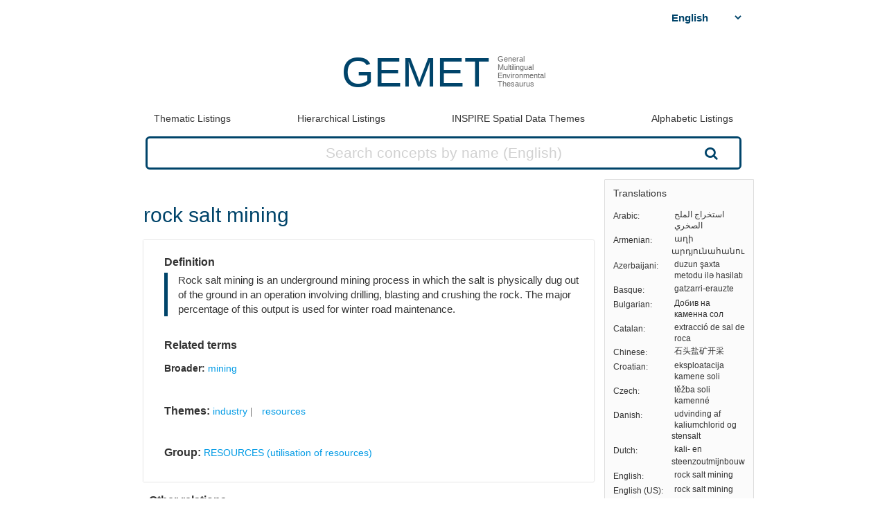

--- FILE ---
content_type: text/html; charset=utf-8
request_url: https://www.eionet.europa.eu/gemet/en/concept/6541
body_size: 16407
content:


<!doctype html>
<html>
  <head>
    <title>
      
 
 rock salt mining

    </title>

    
      <link rel="stylesheet" type="text/css" href="/gemet/static/thesaurus/css/style.css" />
      <link rel="stylesheet" type="text/css" href="/gemet/static/thesaurus/css/bootstrap.min.css">
      <!--   <link rel="stylesheet" type="text/css" href="/gemet/static/thesaurus/css/bootstrap-theme.min.css"> -->
      <link rel="stylesheet" type="text/css" href="/gemet/static/thesaurus/css/materialize.min.css">
      <link rel="stylesheet" type="text/css" href="https://maxcdn.bootstrapcdn.com/font-awesome/4.7.0/css/font-awesome.min.css">
      <link rel="stylesheet" type="text/css" href="/gemet/static/thesaurus/css/select2.min.css" />
    
  </head>

  <body>

      <nav></nav>

      <div class="content container">
        
  

<!-- header -->
<div class="gemet-header">
  <!-- title -->
  <div class="header-title">
    <a href="/gemet/en/themes/" class="title">GEMET</a>
    <div class="subtitle">General<br>Multilingual<br>Environmental<br>Thesaurus</div>
    <div class="search_bar search_bar_fix">
      <div class="search_dropdown">
        <select name="select-language" id="js-change-language">
        
          <option value="ar"
          href="/gemet/ar/concept/6541"
          
          >Arabic</option>
        
          <option value="hy"
          href="/gemet/hy/concept/6541"
          
          >Armenian</option>
        
          <option value="az"
          href="/gemet/az/concept/6541"
          
          >Azerbaijani</option>
        
          <option value="eu"
          href="/gemet/eu/concept/6541"
          
          >Basque</option>
        
          <option value="bg"
          href="/gemet/bg/concept/6541"
          
          >Bulgarian</option>
        
          <option value="ca"
          href="/gemet/ca/concept/6541"
          
          >Catalan</option>
        
          <option value="zh-CN"
          href="/gemet/zh-CN/concept/6541"
          
          >Chinese</option>
        
          <option value="hr"
          href="/gemet/hr/concept/6541"
          
          >Croatian</option>
        
          <option value="cs"
          href="/gemet/cs/concept/6541"
          
          >Czech</option>
        
          <option value="da"
          href="/gemet/da/concept/6541"
          
          >Danish</option>
        
          <option value="nl"
          href="/gemet/nl/concept/6541"
          
          >Dutch</option>
        
          <option value="en"
          href="/gemet/en/concept/6541"
          selected="selected"
          >English</option>
        
          <option value="en-US"
          href="/gemet/en-US/concept/6541"
          
          >English (US)</option>
        
          <option value="et"
          href="/gemet/et/concept/6541"
          
          >Estonian</option>
        
          <option value="fi"
          href="/gemet/fi/concept/6541"
          
          >Finnish</option>
        
          <option value="fr"
          href="/gemet/fr/concept/6541"
          
          >French</option>
        
          <option value="ka"
          href="/gemet/ka/concept/6541"
          
          >Georgian</option>
        
          <option value="de"
          href="/gemet/de/concept/6541"
          
          >German</option>
        
          <option value="el"
          href="/gemet/el/concept/6541"
          
          >Greek</option>
        
          <option value="hu"
          href="/gemet/hu/concept/6541"
          
          >Hungarian</option>
        
          <option value="is"
          href="/gemet/is/concept/6541"
          
          >Icelandic</option>
        
          <option value="ga"
          href="/gemet/ga/concept/6541"
          
          >Irish</option>
        
          <option value="it"
          href="/gemet/it/concept/6541"
          
          >Italian</option>
        
          <option value="lv"
          href="/gemet/lv/concept/6541"
          
          >Latvian</option>
        
          <option value="lt"
          href="/gemet/lt/concept/6541"
          
          >Lithuanian</option>
        
          <option value="mt"
          href="/gemet/mt/concept/6541"
          
          >Maltese</option>
        
          <option value="no"
          href="/gemet/no/concept/6541"
          
          >Norwegian</option>
        
          <option value="pl"
          href="/gemet/pl/concept/6541"
          
          >Polish</option>
        
          <option value="pt"
          href="/gemet/pt/concept/6541"
          
          >Portuguese</option>
        
          <option value="ro"
          href="/gemet/ro/concept/6541"
          
          >Romanian</option>
        
          <option value="ru"
          href="/gemet/ru/concept/6541"
          
          >Russian</option>
        
          <option value="sk"
          href="/gemet/sk/concept/6541"
          
          >Slovak</option>
        
          <option value="sl"
          href="/gemet/sl/concept/6541"
          
          >Slovenian</option>
        
          <option value="es"
          href="/gemet/es/concept/6541"
          
          >Spanish</option>
        
          <option value="sv"
          href="/gemet/sv/concept/6541"
          
          >Swedish</option>
        
          <option value="tr"
          href="/gemet/tr/concept/6541"
          
          >Turkish</option>
        
          <option value="uk"
          href="/gemet/uk/concept/6541"
          
          >Ukrainian</option>
        
        </select>
      </div>
    </div>
  </div>
  <div class="gemet-menu">
  <button title="mobile-menu-button" class="expand-button menu-button"><i class="fa fa-bars" aria-hidden="true"></i></button>
  <a class=""
     href="/gemet/en/themes/">Thematic Listings</a>
  <!-- &nbsp;|&nbsp; -->
  <a class=""
     href="/gemet/en/groups/">Hierarchical Listings</a>
  <!-- &nbsp;|&nbsp; -->
  <a class=""
     href="/gemet/en/inspire-themes/">INSPIRE Spatial Data Themes</a>
  <!-- &nbsp;|&nbsp; -->
  <a class="alphabet "
     href="/gemet/en/alphabetic/">Alphabetic Listings</a>
  <!-- &nbsp;|&nbsp; -->
  <!-- <a href="/gemet/en/search/">Search Thesaurus</a> -->
  <a class="search-button ">
    Search Thesaurus
  </a>
</div>

<div class="search_bar huge">
  <form method="get"
        action='/gemet/en/search/'
        id='search-form'
        name="search-query"
        placeholder="Concepts, Groups, Themes...">
    
      <label for="id_query">Query:</label>
      <input id="id_query" type="text" name="query"
             value="" maxlength="255"
             placeholder="Search concepts by name (English)"
             title="Search concepts by name (active language: English)"/>
    
    <button type="submit" value="Search">Search</button>
  </form>

</div>

</div>

<!-- menu -->

<!--/header -->


  <!-- Side bar -->
  <div class="side-bar box">
    <!-- Translations -->
    <button class="expand-button">
      <img src="/gemet/static/thesaurus/img/language-icon.png"/>
    </button>
    <h6 class="no-margin-top">Translations</h6>
    <ul id="translations" class="dl-inline no-list">
      
      <li class="clearfix">
        <div class="dt">Arabic</div>
        <div class="dd">استخراج الملح الصخري</div>
      </li>
      
      <li class="clearfix">
        <div class="dt">Armenian</div>
        <div class="dd">աղի արդյունահանում</div>
      </li>
      
      <li class="clearfix">
        <div class="dt">Azerbaijani</div>
        <div class="dd">duzun şaxta metodu ilə hasilatı</div>
      </li>
      
      <li class="clearfix">
        <div class="dt">Basque</div>
        <div class="dd">gatzarri-erauzte</div>
      </li>
      
      <li class="clearfix">
        <div class="dt">Bulgarian</div>
        <div class="dd">Добив на каменна сол</div>
      </li>
      
      <li class="clearfix">
        <div class="dt">Catalan</div>
        <div class="dd">extracció de sal de roca</div>
      </li>
      
      <li class="clearfix">
        <div class="dt">Chinese</div>
        <div class="dd">石头盐矿开采</div>
      </li>
      
      <li class="clearfix">
        <div class="dt">Croatian</div>
        <div class="dd">eksploatacija kamene soli</div>
      </li>
      
      <li class="clearfix">
        <div class="dt">Czech</div>
        <div class="dd">těžba soli kamenné</div>
      </li>
      
      <li class="clearfix">
        <div class="dt">Danish</div>
        <div class="dd">udvinding af kaliumchlorid og stensalt</div>
      </li>
      
      <li class="clearfix">
        <div class="dt">Dutch</div>
        <div class="dd">kali- en steenzoutmijnbouw</div>
      </li>
      
      <li class="clearfix">
        <div class="dt">English</div>
        <div class="dd">rock salt mining</div>
      </li>
      
      <li class="clearfix">
        <div class="dt">English (US)</div>
        <div class="dd">rock salt mining</div>
      </li>
      
      <li class="clearfix">
        <div class="dt">Estonian</div>
        <div class="dd">kivisoola kaevandamine</div>
      </li>
      
      <li class="clearfix">
        <div class="dt">Finnish</div>
        <div class="dd">kalisuolan ja vuorisuolan louhinta</div>
      </li>
      
      <li class="clearfix">
        <div class="dt">French</div>
        <div class="dd">exploitation minière de potasse et de sel gemme</div>
      </li>
      
      <li class="clearfix">
        <div class="dt">Georgian</div>
        <div class="dd">მარილის სამთო მოპოვება</div>
      </li>
      
      <li class="clearfix">
        <div class="dt">German</div>
        <div class="dd">Kali- und Steinsalzbergbau</div>
      </li>
      
      <li class="clearfix">
        <div class="dt">Greek</div>
        <div class="dd">εξόρυξη αλατιού</div>
      </li>
      
      <li class="clearfix">
        <div class="dt">Hungarian</div>
        <div class="dd">kősóbányászat</div>
      </li>
      
      <li class="clearfix">
        <div class="dt">Icelandic</div>
        <div class="dd">steinsaltsnám</div>
      </li>
      
      <li class="clearfix">
        <div class="dt">Irish</div>
        <div class="dd">mianadóireacht ar chloch shalainn</div>
      </li>
      
      <li class="clearfix">
        <div class="dt">Italian</div>
        <div class="dd">estrazione di salgemma</div>
      </li>
      
      <li class="clearfix">
        <div class="dt">Latvian</div>
        <div class="dd">akmeņsāls ieguve</div>
      </li>
      
      <li class="clearfix">
        <div class="dt">Lithuanian</div>
        <div class="dd">akmens druskos kasyba</div>
      </li>
      
      <li class="clearfix">
        <div class="dt">Maltese</div>
        <div class="dd">estrazzjoni tal-melħ mill-minjieri</div>
      </li>
      
      <li class="clearfix">
        <div class="dt">Norwegian</div>
        <div class="dd">saltgruvedrift</div>
      </li>
      
      <li class="clearfix">
        <div class="dt">Polish</div>
        <div class="dd">górnictwo soli kamiennej</div>
      </li>
      
      <li class="clearfix">
        <div class="dt">Portuguese</div>
        <div class="dd">extracção de sal-gema</div>
      </li>
      
      <li class="clearfix">
        <div class="dt">Romanian</div>
        <div class="dd">exploatare minieră de sare gemă</div>
      </li>
      
      <li class="clearfix">
        <div class="dt">Russian</div>
        <div class="dd">добыча соли в шахтах</div>
      </li>
      
      <li class="clearfix">
        <div class="dt">Slovak</div>
        <div class="dd">ťažba kamennej soli</div>
      </li>
      
      <li class="clearfix">
        <div class="dt">Slovenian</div>
        <div class="dd">pridobivanje kamene soli</div>
      </li>
      
      <li class="clearfix">
        <div class="dt">Spanish</div>
        <div class="dd">extracción de sal de roca</div>
      </li>
      
      <li class="clearfix">
        <div class="dt">Swedish</div>
        <div class="dd">brytning av  pottaska och bergsalt</div>
      </li>
      
      <li class="clearfix">
        <div class="dt">Turkish</div>
        <div class="dd">kaya tuzu madenciliği</div>
      </li>
      
      <li class="clearfix">
        <div class="dt">Ukrainian</div>
        <div class="dd">видобуток солі у шахтах</div>
      </li>
      
    </ul>
  </div>

  <!-- Concept -->
  <div class="selected-word">
    <div id="prefLabel">
      rock salt mining
    </div>
    
  </div>

  <div class="text-area-wrapper">

  <!-- Definition -->
  <div class="text-area" id="definition">

  <div class="text-area">

    <h5 class="h5">Definition</h5>

    <p>
      Rock salt mining is an underground mining process in which the salt is physically dug out of the ground in an operation involving drilling, blasting and crushing the rock. The major percentage of this output is used for winter road maintenance.
      
    </p>
    

  </div>

 <!-- Alternatives -->
    

  <!-- Related terms -->
 <div class="text-area">
  <h5 class="h5">Related terms</h5>

  <!-- Broader -->
    
    <div>
      <h6>Broader:</h6>
       <ul class="listing">
        
        <li>
          <a href="/gemet/en/concept/14837">
              mining
          </a>
        </li>
        
      </ul>
    </div>
    

  <!-- Related -->
  

  <!-- Narrower -->
  

</div>
   <!-- Themes -->
    
      <div class="text-area">
        <h5 class="h5">Themes:</h5>
        <ul class="listing">
          
          <li>
            <a href="/gemet/en/theme/19">
                industry
            </a>
          </li>
          
          <li>
            <a href="/gemet/en/theme/31">
                resources
            </a>
          </li>
          
        </ul>
      </div>
    

  <!-- Groups -->
    
      <div class="text-area">
          <h5 class="h5">Group:</h5>
            <ul class="listing">
            
              <li>
                <a href="/gemet/en/group/10118">
                    RESOURCES (utilisation of resources)
                </a>
              </li>
            
          </ul>
      </div>
    

  </div>
</div>

  <!-- Other relations -->
<div class="text-area modified">
  <h5 class="h5">Other relations</h5>
  <div class="listing">
    
    
    <ul>
      <h6 class="inline">Has close match: </h6>
      
          <li class="inline">
          <a href="http://data.uba.de/umt/_00013915">UMTHES: Kali- und Steinsalzbergbau</a></li>
      
    </ul>

    
  </div>
</div>

  <!-- Scope -->
<div class="text-area modified" id="scope">
  <h5 class="h5">Scope note</h5>
  
    <p class="alert">Scope note is not available.</p>
  
</div>
  <!-- Concept URL -->
<div class="text-area" id="concepturl">
  <h5 class="h5 h5-url">Concept URL:
  http://www.eionet.europa.eu/gemet/concept/6541
  </h5>
</div>


      </div>

      <div class="footer-menu">
        
          <a href="/gemet/en/themes/">GEMET</a>
           |
          <a href="/gemet/en/exports/rdf/latest">Download</a>
          &nbsp;|&nbsp;
          <a href="/gemet/en/alphabets/">Alphabets</a>
          &nbsp;|&nbsp;
          <a href="/gemet/en/about/">About GEMET</a>
          &nbsp;|&nbsp;
          <a href="/gemet/en/webservices/">Web Services</a>
          &nbsp;|&nbsp;
          <a href="/gemet/en/definition-sources/">Definition sources</a>
          &nbsp;|&nbsp;
          <a href="/gemet/en/changes/">History of changes</a>
          &nbsp;|&nbsp;
          <a href="mailto:gemet@eea.europa.eu">Contact</a>

          
            &nbsp;|&nbsp;
            <a href="/gemet/auth/login/">Login</a>
          

        
        
    <div>
  
    
      GEMET - Concepts, version 4.2.3,
  6 Dec 2021
    
  
</div>


      </div>
    </div>

    <div class="backdrop-site"></div>
    <script src="/gemet/static/thesaurus/js/jquery.min.js"></script>
    <script src="/gemet/static/thesaurus/js/bootstrap.min.js"></script>
    <script src="/gemet/static/thesaurus/js/main.js"></script>
    <script src="/gemet/static/thesaurus/js/materialize.min.js"></script>

    
      <script type="text/javascript">
        var _paq = window._paq || [];
        /* tracker methods like "setCustomDimension" should be called before "trackPageView" */
        _paq.push(['trackPageView']);
        _paq.push(['enableLinkTracking']);
        (function() {
          var u="https://matomo.eea.europa.eu/";
          _paq.push(['setTrackerUrl', u+'matomo.php']);
          _paq.push(['setSiteId', '38']);
          var d=document, g=d.createElement('script'), s=d.getElementsByTagName('script')[0];
          g.type='text/javascript'; g.async=true; g.defer=true; g.src=u+'matomo.js'; s.parentNode.insertBefore(g,s);
        })();
      </script>
    
</body>
</html>


--- FILE ---
content_type: text/css
request_url: https://www.eionet.europa.eu/gemet/static/thesaurus/css/style.css
body_size: 8827
content:
/* remove default style for visited links */

a:visited{
    color: #2a6495;
}
/* before */

.direction-rtl {
    direction: rtl;
    text-align: right !important;
}

#workarea {
    font-family: 'Roboto', sans-serif;
    margin-top: -26px;
    padding-top: 26px;
    overflow-x: visible;
    font-size: 110%
}

.direction-rtl ul,
#workarea .direction-rtl ul {
    margin-left: auto!important;
    margin-right: 1.5em!important;
}

#left-box {
    width: 50%;
    float: left;
}

#right-box {
    margin-left: 51%;
}

.selected-elm {
    font-weight: bold;
    color: black;
}

.unavailable-letter {
    color: #aaa;
}

:before,
:after {
    font-family: FontAwesome;
}


/* helpers */


/* box */

.box {
    padding: 8px;
    background: #fbfbfb;
    border: 1px solid #ddd;
}

.box:before,
.box:after {
    content: " ";
    display: table;
}

.box:after {
    clear: both;
}


/* regular */

.regular {
    font-family: 'Roboto', sans-serif;
    font-size: 14px;
}


/* clearfix `*/

.clearfix:after {
    visibility: hidden;
    display: block;
    font-size: 0;
    content: " ";
    clear: both;
    height: 0;
}

.clearfix {
    display: inline-block;
}


/* start commented backslash hack \*/

* html .clearfix {
    height: 1%;
}

.clearfix {
    display: block;
}


/* close commented backslash hack */


/* list inline */

.list-inline {
    list-style-type: none;
    list-style-image: none;
    padding-left: 0;
    margin-left: -0.5em;
    margin-right: -0.5em;
}

.list-inline > li {
    display: inline-block;
    padding-left: 0.5em;
    padding-right: 0.5em;
}


/* dl-inline */

.dl-inline {
    margin-left: auto!important;
    margin-bottom: 12px;
}

.dl-inline .dt {
    float: left;
    width: 108px;
    margin-top: 0;
    margin-bottom: 0;
    margin-right: 12px;
    font-family: 'Muli', sans-serif;
    font-weight: normal;
}

.dl-inline .dt:after {
    content: ":";
}

.dl-inline .dd a {
    text-decoration: none!important;
}

.dl-inline .dd {
    margin-left: 120px!important;
    /* .dt width+margin; override eionet style */
    margin-top: 0!important;
}

.dl-inline .dd > li {
    display: inline;
}

.dl-inline .dd > li:after {
    content: ", ";
}

.edit-page li:after {
    /*content:'';*/
    display: none!important;
}

.dl-inline .dd > li:last-child:after {
    content: "";
}

ul.dl-inline > li {
    overflow: auto;
    margin-bottom: .5em;
}

#workarea .dl-inline .dd-list {
    margin-left: 120px;
}


/* no-visit */

.no-visit a:visited,
a.no-visit:visited {
    color: #2a6495;
}


/* muted */

.muted {
    color: #aaa;
}


/* small */

.small {
    font-size: smaller;
}


/* alert */

.alert {
    /*padding: 0.25em 0.5em;*/
    /*border-left: 3px solid #00446a;
        background: #C4DCE9;*/
    font-style: italic;
    color: #aaa;
    box-shadow: none!important;
}


/* caption */

.caption {
    font-size: smaller;
    font-style: italic;
}


/* example */

.example {
    padding: 0.25em;
    border: 1px dotted #ddd;
    background-color: #f6f6f6;
}

.example:before {
    content: "Example";
    display: block;
    font-style: italic;
    font-size: smaller;
    margin-bottom: 0.25em;
    color: #aaa;
}


/* important-note */

.important {
    padding-left: 1.5em;
    padding-right: 1.5em;
}

.important:before {
    content: "Important Note! ";
    font-weight: bold;
    display: block;
}


/* headings */

#workarea .h5-url,
.h5-url {
    border-bottom: 0!important;
    text-align: center;
    clear: both;
}


/* table */

.table {
    empty-cells: show;
    border-collapse: collapse;
    width: 100%;
    border: 1px solid #ddd;
    margin-bottom: 1em;
}

.table.auto {
    width: auto;
}

.table th {
    text-align: left;
    padding: 0.5em 1em;
    /*background-color: #f6f6f6;*/
}

.table td {
    vertical-align: top;
    padding: 0.5em 1em;
    border-top: 1px solid #ddd;
}

.table tbody tr:first-child td {
    border-top: 2px solid #ddd;
}

.table tbody tr:last-child td {
    border-bottom: 2px solid #ddd;
}


/* hr */

hr {
    margin: 1em auto;
    border: 0;
    height: 1px;
    background: #ddd;
}


/* letter-pagination */

.letter-pagination {
    margin: 0.5em auto;
    padding-bottom: 1em;
    border-bottom: 1px solid #ddd;
}

.letter-pagination a {
    display: inline-block;
    *display: inline;
    *zoom: 1;
    text-decoration: none;
    padding: 2px;
}

.letter-pagination a:visited {
    color: #2a6495;
}


/* pagination */

.pagination {
    margin: 1em auto;
}

.pagination a {
    display: inline-block;
    *display: inline;
    *zoom: 1;
    padding: 2px;
    text-decoration: none;
}


/* no-list */

#workarea .no-list {
    list-style-type: none!important;
    list-style-image: none!important;
    padding-left: 0!important;
    margin-left: 0!important;
    margin-right: 0!important;
}


/* floats */

.float-left {
    float: left;
}

.float-right {
    float: right;
}


/* margins */

.no-margin {
    margin: 0 !important;
}

.no-margin-top {
    margin-top: 0 !important;
}

.no-margin-right {
    margin-right: 0 !important;
}

.no-margin-bottom {
    margin-bottom: 0 !important;
}

.no-margin-left {
    margin-left: 0 !important;
}


/* after */

@media (max-width: 700px) {
    .hidden-mobile {
        display: none!important;
    }
    #workarea {
        clear: none;
        border: none;
    }
}

@media (min-width: 701px) {
    .hidden-desktop {
        display: none!important;
    }
}


/* side-bar */

.side-bar {
    float: right;
    max-width: 420px;
    padding: 12px;
    font-size: smaller;
    margin-left: 0;
    margin-right: -15px;
    margin-bottom: 1em;
    border-radius: 1px;
    border-top-right-radius: 0;
    border-bottom-right-radius: 0;
    position: relative;
    /*right: -26px;*/
    /*border-top-left-radius: 0;*/
    transition: all 300ms;
}

.edit-page .side-bar {
    margin-right: -34px;
    margin-left: 1rem;
    margin-bottom: 0;
}


/* download */

#download [type="submit"] {
    display: block;
    width: 100%;
}


/* translations */

#translations > li {
    margin-bottom: 0.25em;
    overflow: hidden;
}

#translations > li:last-child {
    margin-bottom: 0;
}

#translations .dt {
    width: 76px;
    float: left;
}

#translations .dd {
    margin-left: 84px!important;
}


/* definition-sources */

#definition-sources > li {
    margin-bottom: 0.25em;
}

#definition-sources a {
    text-decoration: none;
}


/* select-language */

.select-language {
    /*display: block;
        width: 100%;*/
    min-width: 240px;
}


/* alphabet-letters */

.alphabet-letters {
    margin: 1em 0 1em 0!important;
    font-family: monospace;
    font-size: larger;
    position: relative;
    list-style-type: none;
    counter-reset: letter;
}

.alphabet-letters > li {
    float: left;
    white-space: nowrap;
    margin-right: -1px;
    text-align: center;
    min-width: 1em;
}

.alphabet-letters.direction-rtl > li {
    float: right;
    margin-right: auto;
    margin-left: -1px;
}


/* list counter */


/*.alphabet-letters > li:before {
        counter-increment: letter;
        font-size: smaller;
        content: counter(letter);
        display: block;
        color: #aaa;
    }*/

.alphabet-letters .alphabet-letter {
    display: block;
    padding: 1px 3px;
    border: 1px solid #ddd;
    margin-bottom: -1px;
}


/* listing */

.listing.direction-rtl {
    margin-left: auto!important;
    margin-right: 1.5em!important;
}

.listing a {
    text-decoration: none;
}

.listing a:hover {
    text-decoration: underline;
}

.listing.columns {
    /*margin-bottom: -420px;*/
    position: relative;
}

.listing.columns > li {
    width: 50%;
    float: left;
}

.listing.columns.direction-rtl > li {
    float: right;
}


/* split-20 column listing */

.columns.split-20 > li:nth-child(-n+20) {
    clear: left;
}

.columns.split-20 > li:nth-child(n+21) {
    margin-left: 50%;
    float: none;
}

.columns.split-20.direction-rtl > li:nth-child(-n+20) {
    clear: right;
}

.columns.split-20.direction-rtl > li:nth-child(n+21) {
    margin-left: auto;
    margin-right: 50%;
    float: none;
}


/* inspire-themes -> columns with 17 concepts each */

.columns.split-17 > li:nth-child(-n+17) {
    clear: left;
}

.columns.split-17 > li:nth-child(n+18) {
    margin-left: 50%;
    float: none;
}

.columns.direction-rtl.split-17 > li:nth-child(-n+17) {
    clear: right;
}

.columns.direction-rtl.split-17 > li:nth-child(n+18) {
    margin-left: auto;
    margin-right: 50%;
    float: none;
}


/*#workarea .listing .listing {
    margin-left: 1.5em!important;
}*/

#workarea .listing.direction-rtl .listing {
    margin-left: auto!important;
    margin-right: 1.5em!important;
}

.columns:before,
.columns:after {
    display: table;
    content: "";
}

.columns:after {
    clear: both;
}


/* toggle-collapse */

.toggle-collapse {
    display: block;
    float: left;
    margin-top: 0.2em;
    margin-right: 0.5em;
    height: 0.8em;
    width: 0.8em;
    line-height: 0.8em;
    text-align: center;
    /* // border: 1px solid #ccc;
    // color: black!important; */
    text-decoration: none!important;
}

.direction-rtl .toggle-collapse {
    float: right;
    margin-left: 0.5em;
    margin-right: auto;
}


/* about-links */

.about-links {
    text-decoration: none;
}


/* #workarea */

#workarea:before,
#workarea:after {
    display: table;
    content: "";
}

#workarea:after {
    clear: both;
}

#workarea {
    /*padding-bottom: 60px;*/
    margin-left: 0;
    font-size: 110%;
}


/* header */

.gemet-header {
    margin-bottom: 1em;
    line-height: 1.5em;
}

.gemet-header:before,
.gemet-header:after {
    display: table;
    content: "";
}

.gemet-header:after {
    clear: both;
}

.gemet-header,
.gemet-header > * {
    -webkit-box-sizing: border-box;
    -moz-box-sizing: border-box;
    box-sizing: border-box;
}

.gemet-header input[type="search"],
.gemet-header input[type="text"],
.gemet-header input[type="submit"],
.gemet-header select {
    display: block;
    -webkit-box-sizing: border-box;
    -moz-box-sizing: border-box;
    box-sizing: border-box;
    height: 2em;
}


/* header-title */

.header-title {
    margin-top: 1rem;
    margin-bottom: 1rem;
    text-align: center;
    position:relative;
}


/* header-actions */

.header-actions:before,
.header-actions:after {
    display: table;
    content: "";
}

.header-actions:after {
    clear: both;
}


/* header-search */

.header-search {
    float: right;
}

.header-search label {
    display: block;
    font-size: smaller;
    color: #999;
}

.header-search input[type="search"],
.header-search input[type="text"] {
    float: left;
    margin: 0;
    min-width: 150px;
}

.header-search input[type="submit"] {
    float: left;
    text-align: center;
    width: 64px;
}


/* header-language */

.header-language {
    float: right;
    -webkit-box-sizing: border-box;
    -moz-box-sizing: border-box;
    box-sizing: border-box;
    margin-right: 1em;
}

.header-language label {
    display: block;
    font-size: smaller;
    color: #999;
}

.header-language select {
    min-width: 96px;
    max-width: 120px;
    width: 100%;
}


/* header mobile */

@media (max-width: 700px) {
    .header-actions {
        width: 100%;
    }
    .header-search {
        float: left;
    }
    .header-language {
        margin-right: 0;
    }
}


/* menu */

.gemet-menu a {
    display: inline-block;
    color: white;
    padding: 1rem 11.97px;
    color: #333;
    position: relative;
}

.gemet-menu a.active {
    color: #00446a;
    font-weight: bold;
}

.gemet-menu {
    margin-left: auto;
    margin-right: auto;
    max-width: 860px;
    text-align: right;
    display: flex;
    justify-content: space-between;
}

.gemet-menu a:hover {
    text-decoration: none;
}


/* footer */

.footer-menu {
    font-size: smaller;
    clear: both;
    padding-top: 1em;
    border-top: 1px solid #ddd;
    margin-top: 1em;
    margin-bottom: 1em;
    /* position: absolute; */
    bottom: 0;
    width: 100%;
    margin: 0 auto;
    text-align: center;
}

.footer-menu a {
    text-decoration: none;
    color: inherit;
    font-weight: bold;
    text-transform: uppercase;
}

.footer-menu a:hover {
    text-decoration: underline;
}

.footer-menu a:visited {
    color: inherit;
}


/* 404 */

.error404 > * {
    margin-bottom: 0;
    line-height: 1;
    font-weight: bold;
    padding: 0!important;
    margin: 0!important;
}

.error404 h1 {
    font-size: 28px!important;
    padding-bottom: 40px!important;
}

.error404 p {
    font-size: 16px!important;
}

.error404 a {
    color: #2a6495;
    text-decoration: none;
}

.error404 a:hover {
    color: #a5ced1;
}


/* API docs */

.documentwrapper a.headerlink:link {
    background: none!important;
    color: #CEDCE0!important;
}

.documentwrapper a.headerlink:visited {
    color: #CEDCE0!important;
}

.documentwrapper a.headerlink:hover {
    color: #315076!important;
}

.documentwrapper th.field-name {
    padding-left: 0;
    white-space: nowrap;
}

.documentwrapper td.field-body ul {
    margin-top: 0!important;
}

.documentwrapper td.field-body p {
    margin-top: .2em;
}

.documentwrapper .function .descname {
    font-size: 1.3em;
}

.documentwrapper table.docutils {
    border-collapse: collapse;
    margin-top: .4em;
    margin-bottom: .4em;
}

.documentwrapper table.docutils tbody td {
    padding: .2em .3em .2em .5em;
}

.documentwrapper table.docutils tr td:first-child {
    white-space: nowrap;
}

.documentwrapper pre {
    font-size: .9em;
}

.documentwrapper .pre {
    font-size: 1.1em;
}

.btn-remove {
    border: none;
    position: relative;
    top: -7px;
    background: transparent;
    left: -6px;
    font-weight: 600;
}

.btn-remove:hover {
    color: #b92c28;
}

#alternativeList {
    margin-top: 1.5rem;
}

.btn-remove-down {
    border: none;
    position: absolute;
    top: 0;
    background: transparent;
    /* color: #b92c28; */
    right: 0;
    font-weight: 600;
    font-size: 1.2rem;
    display: none;
}

.btn-remove-down:hover {
    color: #b92c28;
}

li:hover .btn-remove-down {
    display: block;
}

.edit-page .listing li {
    position: relative;
    display: block;
    padding-left: .5rem;
    border-collapse: collapse;
    padding: .5rem;
}

.edit-page .listing button {
    float: right;
}

.edit-page .dl-header .button-elements {
    /*display: block;*/
}

.edit-page .dl-header {
    display: block;
    padding-bottom: .5rem;
    border-bottom: 1px solid #eee;
}

.edit-page .text-area .dl-header:last-of-type {
    border-bottom: none;
}

.edit-page .dl-header h6,
.edit-page .dl-header h4,
.edit-page .dl-header h5,
.edit-page .dl-header h3 {
    display: inline-block;
}

.edit-page .dl-inline .button-elements {
    margin-left: .5rem;
}

.btn *,
.btn-large *,
.btn {
    font-size: 11px!important;
    height: 28px!important;
    line-height: 28px!important;
}

.edit-page .dl-inline {
    margin-bottom: 0;
}

.edit-page .text-area {
    /*padding-bottom: 0;*/
}

.edit-page .alternative-item {
    margin-bottom: 1rem;
}

.edit-page .input-area.input-field.visible {
    display: block;
}

.edit-page .other-item {
    display: block;
    /*  padding: 0;
    padding-top: 1rem;*/
}

.edit-page .element {}

.edit-page .other-item button {
    float: right;
    margin-right: -24px;
}

.edit-page .alternative-header .button-elements {
    display: block;
}

.edit-page .alternative-item {
    float: none;
    display: block;
}

.edit-page .alternative-item button {
    float: right;
}

.btng.add,
.btng.deleteRelation {
    max-width: 109px;
}

.edit-page .listing {
    margin-top: 2.5rem;
    list-style-image: none!important;
    list-style-type: none!important;
    margin-left: 0!important;
    /*display: flex;*/
    list-style-type: none;
    /*flex-wrap: wrap;*/
    /* width: auto; */
    box-sizing: border-box;
}


/* edit pages */

.status-pending {
    /*text-shadow: 0px 0px 6px rgba(15, 183, 0, 0.4);*/
    color: #069641;
}

.status-deleted_pending {
    /*text-shadow:0px 0px 6px rgba(177, 0, 0, 0.4);*/
    color: #a70f0f;
}

.status-deleted_pending a {
    color: #a70f0f;
}

.status-pending a {
    color: #069641;
}

.edit-page .text-area {
    /*border-radius: 6px;*/
    /*box-shadow: 0px 0px 2px #676161;*/
    /*overflow: hidden;*/
    margin-bottom: 1rem;
    border: 1px solid #aaa;
    /*border: 1px solid #00446a;*/
    /*box-shadow: 1px 1px 5px 0px #b7b7b7;*/
    /*background: white;*/
    /*box-shadow: 0px 0px 1px 0px #00446a;*/
}

.edit-page .side-bar {
    border-radius: 0;
    background: white;
}

.button-elements.visible {
    margin-left: 0!important;
}

.edit-page li:hover *,
.edit-page li:hover,
.edit-page .alternative.item:hover,
.edit-page .other-item:hover {
    /*background: #eee;*/
    color: #aaa!important;
}

.edit-page .alternative-item:last-of-type {
    padding-bottom: 1rem;
}

.edit-page .alternative-item button {
    /*margin-right: -17px;*/
}

.edit-page .visible#narrowerInput {
    /*display: block;*/
    margin-bottom: .5rem;
}

.text-area {
    padding: .5rem;
    overflow: hidden;
}

.edit-page .button-elements {
    margin-left: -10px;
}

.edit-page li button {
    /*margin-right: -17px;*/
}

.text-area#definition > .text-area:first-of-type > p:first-of-type {
    /* color: #00446a; */
    font-size: 1rem;
    /* font-weight: 500; */
    border-left: 5px solid #00446a;
    padding-left: 1rem;
    /* border-radius: 2rem; */
}

.dl-header {
    display: flex;
    justify-content: flex-start;
    align-items: center;
}

.dl-inline h6 {
    margin: 0!important;
}

.dl-inline {
    clear: both;
}

.text-area li {
    list-style-image: none;
    list-style-type: none;
}

.text-area li:before {
    content: " | ";
    color: inherit;
    /*color: #00446a;*/
}

.text-area li:first-of-type:before {
    /* // content: ''; */
    display: none;
    color: #00446a;
}

.edit-page .text-area li:before {
    color: inherit;
}

/* .text-area ul {
    // margin: 0!important;
} */

.other-item {
    display: inline-block;
    padding: 1rem;
    border-radius: 6px;
    position: relative;
    margin-right: 1rem;
}

.alternative-item {
    position: relative;
    float: left;
    clear: left;
}

#workarea ul li {
    position: relative;
}

.first-level:before {
    display: none;
    content: '';
}

#leftcolumn {
    display: none;
}

#search-form {
    margin-bottom: 0px;
}

#search-form label {
    display: none;
}

.search_bar {
    overflow: hidden;
    background: #fff;
    border: #b7b7b7 solid 1px;
    border-radius: 6px;
    position: relative;
    margin-left: auto;
    margin-right: auto;
    border: 3px solid #00446a;
}

.search_bar_fix {
    position: absolute;
    margin-left:5rem;
    border: none;
    right: 0;
    border-radius: 0;
    /* //background-color: #C1CFD0; */
    bottom: calc(100% + 2.4rem + 7px);
    height: 26px;
}

.edit-page > .element > .element > .input-field.visible {
    display: inline-block!important;
}

.search_bar input[type=text] {
    border: none;
    box-shadow: none;
    font-weight: 600;
    font-size: 14px;
    padding: .1em .2em;
    margin: 0;
    overflow: hidden;
}

.search_bar input[type=text]:focus {
    outline: none;
}

.search_bar input::placeholder {
    font-size: 21px;
    font-weight: lighter;
    text-align: center;
}

.search_bar button[type=submit] {
    background: white;
    color: rgba(255, 255, 255, 0) !important;
    text-shadow: none;
    border: 1px solid #00446a;
    border:none !important;
    width: 10%;
    min-width: 56px;
    position: absolute;
    top: 0px;
    right: 0px;
    bottom: 0px;
    border: none;
    margin: 0;
    -webkit-user-select: none;
    -moz-user-select: none;
    -ms-user-select: none;
    user-select: none;
}

.search_bar button[type=submit]:after {
    content: '\f002';
    color: #00446a;
    position: absolute;
    top: 25%;
    right: 0;
    bottom: 22%;
    left: 4%;
    font-family: FontAwesome;
    font-size: 1.4em;
}

.search_bar button[type=submit]:hover,
.search_bar button[type=submit]:focus {
    cursor: pointer;
    box-shadow: none;
    outline:none;
}

.search_bar .search_dropdown {
    font-weight: 600;
    min-width: 17px;
    color: #555;
    position: relative;
    top: 0;
    left: 0;
    bottom: 0;
    z-index: 50;
    -webkit-user-select: none;
    -moz-user-select: none;
    -ms-user-select: none;
    user-select: none;
    box-sizing: content-box;
    border:none;
}

.search_bar .search_dropdown:after {
    content: '\f0d7';
    display: none;
    height: 8px;
    width: 10px;
    position: absolute;
    top: 50%;
    right: 10px;
    margin-top: -6px;
}

.search_bar .search_dropdown:hover,
.search_bar .search_dropdown.active {
    cursor: pointer;
    border-right-color: #ccc;
}

#js-change-language {
    font-size: 1rem;
    color: #00446a;
    padding: 0;
    margin: 0;
    box-shadow: none;
}

.search_bar .search_dropdown > select {
    position: relative;
    white-space: nowrap;
    font-size: 15px;
    border: none;
    background: none;
    border-radius: 0;
}

.search_bar input:focus {
    border: none!important;
    box-shadow: none!important;
}

.search_bar .search_dropdown > select:focus {
    outline: none;
}

.search_bar .search_dropdown option {
    padding: .5rem;
}

.search_bar .search_dropdown li:hover {
    background: #e7e7e7;
}

.search_bar .search_dropdown li.selected {
    background: #1C62A8;
    color: #fff;
}

.search_bar.small {
    max-width: 300px;
}

.search_bar.small input[type=text] {
    font-size: 13px;
}

.search_bar.large {
    max-width: 560px;
}

.search_bar.large input[type=text] {
    font-size: 16px;
}

.search_bar.larger {
    max-width: 700px;
}

.search_bar.larger input[type=text] {
    font-size: 18px;
}

.search_bar.huge {
    max-width: 860px;
    background: white;
}

.search_bar.huge input[type=text] {
    font-size: 21px;
}

.search_bar::-webkit-input-placeholder {
    font-weight: 400;
}

.search_bar::-moz-placeholder {
    font-weight: 400;
}

.search_bar:-ms-input-placeholder {
    font-weight: 400;
}

.search_bar::placeholder {
    font-weight: 400;
}

.title {
    font-size: 4rem;
    color: #00446a!important;
    display: inline-block;
}

.title:hover {
    text-decoration: none;
}

.subtitle {
     font-size: .7rem;
    color: #696969;
    margin-left: .5rem;
    display: inline-block;
    text-align: left;
    line-height: 1.2;
    font-family: arial;
}

div.container.header-container.collapse-header:before {
    content: none;
}


.logo-text>span {
    color:black  !important;
}

.right-actions {
    position:initial !important;
    align-items: normal !important;
    margin-top: 17px  !important;
}

.right-actions>.login {
    margin-left: 40px  !important;
    margin-top: 3px  !important;
}

.search-box input {
    box-shadow: inset 0 1px 1px rgba(0,0,0,.075) !important;
    transition: border-color ease-in-out .15s,box-shadow ease-in-out .15s !important;
    border: 1px solid #ccc !important;
    height:27px !important;
    font-size: 1rem !important;
}

i {
    font-family: OpenSans,"Helvetica Neue",Helvetica,Arial,sans-serif !important;
    height:inherit !important;
}

.hasDropDown > i:first-of-type {
    display:none;
}

.hasDropDown {
    transition: none;
    float: none !important;
    padding: 0;
    line-height: initial !important;
}

#portal-globalnav-wrapper {
    height: initial !important;
    line-height: initial !important;
}
.container.header-container {
    width: 100%;
    max-width: unset !important;
    margin-right: auto;
    margin-left: auto;

}

#profilelink:before {
    content: none;
}

.footer-text {
    font-family: OpenSans,"Helvetica Neue",Helvetica,Arial,sans-serif;
    font-size: 16px;

}

.collapse-header .right-actions button {
    top: 5px;
    right: -14px;
}

.right-actions .search-box button {
    top: 8px;
}

:before, :after {
  font-family: 'Glyphicons Halflings';
}

.content-header:before{
    content: none !important;
}

.container.header-container::after {
    content: none !important;
}

#content-header > *::after {
    content: none !important;
}

.header-logo::before {
    display:none;
    content: none !important;
}

@media (min-width: 1600px)  {
    .container.header-container {
        width: 1670px !important;
    }

}
@media (max-width: 320px)  {
    .subtitle br {
        display: none;
    }
    .header-title {
        margin-top: 2rem;
    }
}

@media (max-width: 600px)  {
    .search_bar input::placeholder {
        font-size: 16px;
    }
}

.related-terms {
    display: flex;
    flex-wrap: wrap;
    /*justify-content: space-around;*/
}

.related-terms ul {
    margin: 0!important;
}

/* .related-terms li {
    position: relative;
    margin-left: 1.5rem;
} */

.related-terms > div {
    margin-right: 2rem;
}

.edit-page .related-terms > div {
    margin-right: 0;
}

.selected-word {
    font-size: 2rem!important;
    margin: 3rem 0rem 1rem 0!important;
    color: #00446a!important;
}

.text-area.modified {
    box-shadow: none;
    border-radius: 0;
}

.edit-page .related-terms {
    display: block;
}

#workarea h5 {
    border: none!important;
    position: relative;
}


/*
#workarea h5:after {
    content: '';
    width: 50px;
    border-bottom: 2px solid black;
    position: absolute;
    top: 100%;
    left: 0;
}*/

.button-elements {
    display: inline-block;
}

.input-area {
    display: inline-block;
}

.text-area-wrapper {
    display: flex;
    flex-wrap: wrap;
    margin-right: -16px;
    margin-left: -16px;
}

.text-area#definition {
    width: 100%;
    box-shadow: 0px 0px 2px #aaa;
    padding-left: 1.5rem;
    border-top-right-radius: 1px;
    border-bottom-right-radius: 1px;
}

#definition ul li,
#definition ul,
#definition h5,
#definition h6 {
    display: inline-block;
}

.modified {
    box-shadow: none;
    border-radius: 0;
}

#definition ul li,
#definition h5,
#definition h6 {
    // margin-right: .5rem;
    margin-top: .5rem;
    margin-bottom: .5rem;
}

.inline {
    display: inline-block;
}

h6.inline {
    margin-right: .5rem;
}

.text-area.relations li:after {
    display: none;
}

.text-area.relations li,
.text-area.relations ul {
    position: relative;
}

.text-area.relations ul:before {
    content: "";
    display: block;
    width: 0;
    position: absolute;
    top: 8px;
    left: 5px;
    border-left: 4px solid #e8e8e8;
    bottom: 10px;
    color: inherit;
}

.text-area.relations li:before {
    content: "";
    display: block;
    width: 20px;
    height: 0;
    /* border-top: 1px solid; */
    margin-top: -2px;
    border-top: 4px solid #e8e8e8;
    position: absolute;
    top: 11px;
    left: -17px;
    z-index: 1;
}

.text-area.relations .first-level > li:before {
    display: none;
}

.text-area.relations i {
    z-index: 5;
    position: relative;
    color: #cac8c8;
}

.beautiful-listing ul {
    list-style-type: none;
    margin: 0;
    padding: 0;
}

.beautiful-listing li {
    font: 200 15px/1.5 inherit;
}

.beautiful-listing li a {
    text-decoration: none;
    /*color: rgba(255,255,255,0.7);*/
    -webkit-transition: font-size 0.3s ease, background-color 0.3s ease;
    -moz-transition: font-size 0.3s ease, background-color 0.3s ease;
    -o-transition: font-size 0.3s ease, background-color 0.3s ease;
    -ms-transition: font-size 0.3s ease, background-color 0.3s ease;
    transition: font-size 0.3s ease, background-color 0.3s ease;
    display: block;
}

.beautiful-listing .list-title,
.beautiful-listing h1,
.beautiful-listing h2,
.beautiful-listing h3,
.beautiful-listing h4,
.beautiful-listing h5 {
    margin-left: 1.5rem!important;
}

.beautiful-listing {
    margin-bottom: 3rem;
    margin-top: 1rem;
    border-top-left-radius: 1px;
    border-top-right-radius: 1px;
    /* margin-left: -16px; */
    /* margin-right: -16px; */
    padding: 1rem;
    box-shadow: 0px 0px 3px #aaa;
}

.expand-button {
    display: none;
    position: absolute;
    background: #fbfbfb;
    border: 1px solid #ddd;
}

.edit-page .expand-button {
    border-top-right-radius: 0;
}

.expand-button:focus {
    outline: none;
    background: #fbfbfb;
}

.btn,
.btn-large,
.btn-flat {
    padding: 0!important;
    padding-left: 1rem!important;
    padding-right: 1rem!important;
    color: #424242!important;
    background-color: #ffffff!important;
    box-shadow: 0px 0px 2px 1px #ddd!important;
}

.edit-page {
    background: rgba(238, 238, 238, 0.17);
    margin-left: -18px;
    padding-left: 18px;
    padding-top: .5rem;
    margin-right: -18px;
    padding-right: 18px;
    /* border-radius: 1rem; */
    /* box-shadow: 0px 0px 5px 4px #f5f2f2; */
    border-top: 1px solid #aaa;
    border-bottom: 1px solid #aaa;
}

.edit-page .text-area {
    background: white;
}

.edit-page ul li:last-of-type {
    padding-bottom: 1rem;
}

.btng.cancel,
.btng.save {
    display: none;
}

.visible .btng.cancel,
.visible .btng.save,
.visible.textarea label,
.visible.textarea select,
.visible.textarea div,
.visible.text-field div,
.visible select,
.visible .input-field {
    display: inline-block!important;
}

.input-area.visible {
    display: inline-block;
}

.hidden {
    display: none;
}

a.btn {
    color: #fff;
}

.post-form select {
    display: block;
}

.errorlist li {
    list-style-image: none;
    color: red;
}

.errorlist {
    margin-left: 0!important;
}


/*mobile*/

@media (max-width: 800px) {
    .side-bar {
        position: fixed;
        top: 0;
        right: 0;
        z-index: 99;
        bottom: 0;
        width: 240px;
        transform: translateX(100%);
    }
    .listing.columns > li {
        margin-right: 18px;
    }
    #workarea ul li {
        word-wrap: break-word;
    }
    .edit-page .side-bar {
        margin-right: 0!important;
        margin-left: 0!important;
    }
    .gemet-menu.expand {
        width: 240px;
    }
    .expand-button {
        top: 54%;
        display: block;
        padding: .5rem;
        right: 100.5%;
        border-top-left-radius: 6px;
        border-bottom-left-radius: 6px;
        padding-right: 1rem;
        background: #00446a;
        border: none!important;
    }
    .expand-button:focus{
        background: #00446a;
        border: none;
    }
    .expand .expand-button {
        padding-right: .3rem;
    }
    .expand-button img {
        width: 30px;
        height: 30px;
        max-width: initial;
    }
    #translations {
        overflow-y: auto;
        max-height: 95%;
    }
    .gemet-menu {
        position: fixed;
        top: 0;
        bottom: 0;
        right: -4px;
        background: white;
        z-index: 100;
        text-align: left;
        width: 0;
        border-left: 3px solid #00446a;
        transition: all 300ms;
    }
    .gemet-menu a {
        display: block;
        white-space: nowrap;
        margin-top: 2rem;
        border-radius: 0!important;
    }
    .backdrop-site {
        background: rgba(0, 0, 0, 0.4);
        z-index: 80!important;
        position: fixed!important;
        top: 0!important;
        bottom: 0!important;
        left: 0!important;
        display: none;
        right: 0;
    }
    .menu-button {
        top: 39%;
        background: #00446a;
        color: white;
        white-space: nowrap;
        border: none;
        font-size: 24px;
        padding: 10px;
    }
    .menu-button:focus {
        background: #00446a;
    }
    .sidebar-open .backdrop-site {
        display: block;
    }
    .sidebar-open {
        overflow: hidden;
    }
    .expand {
        // width: 240px!important;
        margin: 0;
        z-index: 200;
        transform: translateX(0);
        /*overflow: auto!important;*/
    }
    .search_bar.huge {
        max-width: 88%;
    }
    .search_bar {
        border-width: 2px;
    }
    #workarea .content {
        padding: 0 1rem;
    }
    .gemet-menu {
        display: block;
    }
    .gemet-menu a.active:before {
        display: none;
    }
    .gemet-menu a.active {
        background: #00446a;
        color: white;
    }
}

a.search-button {
    display: none;
}

.active.search-button {
    background: #00446a;
    color: white;
    border-top-left-radius: 1px;
    border-top-right-radius: 1px;
}

.search-button.active {
    color: white!important;
}

.active.search-button:before {
    display: none;
}

.release-form select {
    display: block !important;
}

.history.status-pending:before {
    content: " + ";
}

.history.status-deleted_pending:before {
    content: " - "
}

@media (min-width:800px) {
    .text-area-wrapper {
        width: 75%;
        box-sizing: border-box;
    }
    .text-area {
        float: left;
        width: 75%;
        box-sizing: border-box;
    }
    .source.text-area,
    .source.text-area .text-area {
        float: initial;
        width: 100%;
    }
    .edit-page .text-area {
        float: none;
        width: auto;
    }
    .side-bar {
        max-width: 25%;
        box-sizing: border-box;
    }
}

#workarea h2,
#workarea h3,
#workarea h4 {
    background: none;
    border-top: none;
    padding: 0;
}

.edit-page.history .text-area {
    padding: 0;
    padding-left: 0rem;
    border: none;
    background: transparent;
}

.edit-page.history .well {
    flex-basis: 30%;
    min-width: 30%;
    margin: 1rem;
    padding: 1rem;
    padding-bottom: 0;
    background: white;
    box-shadow: none;
    border-color: #eee;
}

.edit-page.history .modified-container .btn {
    width: 115%;
    border: none;
    margin-left: -1.5rem;
    /* margin-right: -.5rem; */
    min-height: 3rem;
    margin-top: .7rem;
}

.edit-page.history .modified-container .btn:hover {
    background: #00446a!important;
    color: white!important;
}

.toggle-list {
    display: inline-block!important;
}

/* .edit-page.history a,
.edit-page.history div {} */

.edit-page.history a {
    display: block;
}

.edit-page.history .modified-container {
    display: flex;
    flex-wrap: wrap;
}

.page-title .button-elements {
    margin-left: 0;
}

/* .modified-container button {} */

.edit-page.history .well * {
    transition: all 300ms;
}

.release-page {
    width: 90%;
}

.release-page textarea {
    height: auto;
}

.release-page .release-form {
    margin-bottom: 1rem;
}

@media (max-width: 800px) {
    .edit-page.history .well {
        flex-basis: 90%;
        min-width: 90%;
        margin: 1rem;
        padding: 1rem;
        padding-top: 0;
    }
    .release-page {
        width: 100%;
        max-width: 500px;
    }
}

#pagehead a {
    top: auto;
}

.text-area h6,
.text-area h5 {
    font-weight: bold!important;
}

.modified-list {
    position: fixed;
    top: 0;
    right: 0;
    bottom: 0;
    background: white;
    transform: translateX(100%);
    margin: 0!important;
    border-left: 1px solid #00446a;
    transition: all 300ms;
    max-height: 100%;
    overflow-y: auto;
    box-shadow: -2px 0px 11px #c3c3c3
}

.modified-list li {
    list-style-image: none;
    padding-left: .5rem;
    padding-right: .5rem;
}

.modified-list h2 {
    text-align: center;
    background: #00446a!important;
    color: white!important;
    margin: 0;
    padding-top: 1rem!important;
    padding-bottom: 1rem!important;
}

.expand {
    /* // width: 240px!important; */
    z-index: 200;
    transform: translateX(0);
    /*overflow: auto!important;*/
}

.modified-title {
    display: inline-block;
    margin-right: .5rem;
}

.selected-word .pull-left {
    margin-right: 1rem;
}


.edit-page input,
.edit-page textarea {
    min-width: 630px;
}

.version-details p {
    word-wrap: break-word;
    margin-bottom: 0;
}




#definition > .text-area {
    width: 100%;
}

.breadcrumbtrail  {
    line-height: 2rem;
}

.breadcrumbitem {
    background-position: 105% 0.75rem;
}

nav {
    background-color: #fff!important;
    box-shadow: unset!important;
}

/* About page */

div.about-page h1 {
    margin-top: 40px;
    margin-bottom: 40px;
}

div.about-page h2 {
    margin-bottom: 20px;
}

ul.bullet {
    display: block;
    list-style-type: disc !important;
    padding-left: 40px !important;
    margin-block-start: 1em;
    margin-block-end: 1em;
    margin-inline-start: 0px;
    margin-inline-end: 0px;
    padding-inline-start: 40px;
}

ul.bullet li {
    display: list-item;
    list-style-type: disc !important;
    text-align: -webkit-match-parent;
}

div.side-bar, .box {
    margin-left: 10px;
}

div.about-page table {
    width: 280px;
    margin-bottom: 20px;
}

div.about-page table tr {
    border-bottom: 1px solid #cfcfcf;
}

div.reference {
    padding-left: 40px;
}
